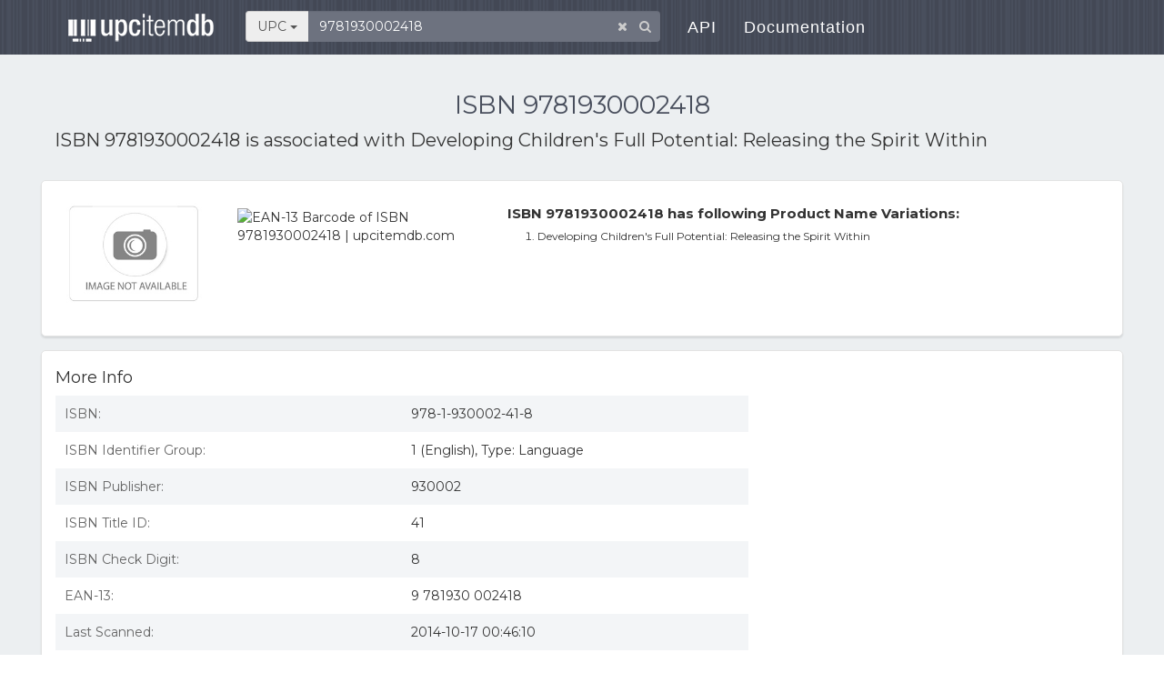

--- FILE ---
content_type: text/html; charset=utf-8
request_url: https://upcitemdb.com/upc/9781930002418
body_size: 5939
content:

<!DOCTYPE html>
<html lang="en">
  <head>
<meta name='ir-site-verification-token' value='480399628' />
    <meta charset="utf-8">
<title>ISBN 9781930002418 - Developing Children's Full Potential: Releasing the Spirit Within | upcitemdb.com</title>	    <meta name="Description" content="ISBN 9781930002418 is associated with product Developing Children&#039;s Full Potential: Releasing the Spirit Within, find 9781930002418 barcode image, product images, ISBN 9781930002418 related product info and online shopping info"/>
		<meta name="Keywords" content="9781930002418, Developing Children&#039;s Full Potential: Releasing the Spirit Within, upc lookup database, upc validator, ean lookup, upc product information, barcode"/>
		    <meta name="viewport" content="width=device-width,initial-scale=1.0,user-scalable=no"/>
	<meta name="format-detection" content="telephone=no" />

	<link rel="stylesheet" href='https://maxcdn.bootstrapcdn.com/bootstrap/3.1.0/css/bootstrap.min.css' media='all' integrity="sha384-GYBZMlEOunzhR/VZ6XhlOir+4wC0SyDpSIotW0oxJizkK/V2czMG1GvOmuRiNUNP" crossorigin="anonymous" />
	<link rel='stylesheet' href='https://fonts.googleapis.com/css?family=Montserrat:400,700|Lato:400,100,700' />
	<link rel="stylesheet" href="https://maxcdn.bootstrapcdn.com/font-awesome/4.5.0/css/font-awesome.min.css" integrity="sha384-XdYbMnZ/QjLh6iI4ogqCTaIjrFk87ip+ekIjefZch0Y+PvJ8CDYtEs1ipDmPorQ+" crossorigin="anonymous" />
    <link rel="stylesheet" href="//www.upcitemdb.com/min/?f=/static/css/formalize.css&2">
    <script src="https://code.jquery.com/jquery-3.6.0.min.js" integrity="sha256-/xUj+3OJU5yExlq6GSYGSHk7tPXikynS7ogEvDej/m4=" crossorigin="anonymous"></script>
    <script src="https://maxcdn.bootstrapcdn.com/bootstrap/3.3.5/js/bootstrap.min.js" integrity="sha384-pPttEvTHTuUJ9L2kCoMnNqCRcaMPMVMsWVO+RLaaaYDmfSP5//dP6eKRusbPcqhZ" crossorigin="anonymous"></script>
	<script async src="//pagead2.googlesyndication.com/pagead/js/adsbygoogle.js"></script>
	<script>
	  (adsbygoogle = window.adsbygoogle || []).push({
	    google_ad_client: "ca-pub-8244771960023779",
	    enable_page_level_ads: true
	  });
	</script>
			<script>window._epn = {campaign: 5337905715};</script>
    <script async src="https://epnt.ebay.com/static/epn-smart-tools.js"></script>
	<style type="text/css" media="all">
	@media(max-width:480px){ .ad-lg{display:none;}.ad-sm{width:320px;height:100px;} }
	@media(min-width:481px) and (max-width:991px){ .ad-lg{display:none;}.ad-sm{width:468px;height:60px;} }
	@media(min-width:992px){ .ad-sm{display:none;} }
	</style>
    <!-- HTML5 shim and Respond.js for IE8 support of HTML5 elements and media queries -->
    <!-- WARNING: Respond.js doesn't work if you view the page via file:// -->
    <!--[if lt IE 9]>
    <script src="https://oss.maxcdn.com/html5shiv/3.7.2/html5shiv.min.js"></script>
    <script src="https://oss.maxcdn.com/respond/1.4.2/respond.min.js"></script>
    <![endif]-->
  </head>
  <body class="formalize" style="zoom: 1;">

	<header class="site-header">
		<nav role="navigation" class="navbar navbar-default navbar-static navbar-fixed-top">
			<div class="container">
				<div class="navbar-header">
					<button type="button" data-toggle="collapse" data-target="#navbar-collapse" class="navbar-toggle"><span
							class="sr-only">Toggle navigation</span><span class="icon-bar"></span><span
							class="icon-bar"></span><span class="icon-bar"></span></button>
					<h1 class="navbar-brand"><a href="//www.upcitemdb.com"><span>upcitemdb</span></a></h1>
				</div>

				<div id="navbar-collapse" class="collapse navbar-collapse">
					<ul class="nav navbar-nav navbar-left">
						<li class="search-box">
														<form class="form-inline">
								<div class="form-group has-feedback">
									<div class="input-group">
										<span class="btn btn-secondary input-group-addon search-type" data-toggle="dropdown" aria-haspopup="true" aria-expanded="false">
											UPC <span class="caret"></span>
										</span>
										<ul class="dropdown-menu search-type"><li class="sr-only"><a href="#" data-id="1" class="itm itm1 selected">UPC</a></li><li><a href="#" data-id="2" class="itm itm2">Product<span class="hidden-xs"> Name</span></a></li><li><a href="#" data-id="3" class="itm itm3">Book<span class="hidden-xs">  Title</span></a></li><li><a href="#" data-id="4" class="itm itm4">Validator</a></li>										</ul>
										<input type="text" id="searchinput" name="s" placeholder="Enter UPC/EAN number" class="form-control" value="9781930002418" maxlength="150" />
									</div>
									<span class="form-control-clear fa fa-times form-control-feedback hidden"></span>
									<span class="fa fa-search form-control-feedback"></span>
								</div>
							</form>
						</li><!--/.search-box -->
						<li><a href="https://devs.upcitemdb.com/">API</a></li>
						<li><a href="/wp/docs/main/development/">Documentation</a></li>
					</ul>
				</div>
			</div>
		</nav>
	</header>
<div class="page-content" style="background: #ECEFF1;">
	<div class="page container" style="padding: 80px 5px 40px;">
    <h2 class='text-center'>ISBN 9781930002418</h2>
		<p class="detailtitle">
        ISBN 9781930002418 is associated with <b>Developing Children's Full Potential: Releasing the Spirit Within</b>		</p>            <ins class="adsbygoogle ad-sm"
            	style="display:inline-block;"
            	data-ad-client="ca-pub-8244771960023779"
            	data-ad-slot="3365390868"></ins>
    	    <script>
    	    (adsbygoogle = window.adsbygoogle || []).push({});
    	    </script>
    	        
			<div class="upcdetail box row">
			<div class="l col-sm-3 col-xs-6 main-img">
				<span class="vcenter-helper vcenter"></span>
				<img class="product" src="http://www.alibris.com/images/elements/no_image.gif" alt="ISBN 9781930002418" data-load=0>
			</div>
			<div class="l col-sm-3 col-xs-6" style="height:150px;">
				<img src="/barcode/ean13/9781930002418.png"  title="EAN-13 Barcode of ISBN 9781930002418 | upcitemdb.com" class="barcode" style="margin-top:20px">
								<a href="#" id="zoom" data-toggle="modal" data-target="#popZoom" style="display:block;margin:20px 0 0 15px;"><span class="glyphicon glyphicon-zoom-in"></span> ZOOM</a>
							</div>
			<div class="r col-sm-5 col-md-6 col-xs-12">				<p class="section"> ISBN 9781930002418 has following Product Name Variations:</p>
				<div class="cont">
					<ol class="num"><li>Developing Children's Full Potential: Releasing the Spirit Within</li>					</ol>				</div>			</div>
		</div>

		<div class="tabcon-details box row">
		
		    		<div class="content-box-content2 col-sm-6 col-md-7 col-lg-8 col-xs-12">
    			<div class="copy">
                    <a name="more_info"></a>
                    <div class="clearfix">
                    	<h4 class="pull-left">More Info</h4>
                    </div>
            		                    <div id="info">
                        <table class="detail-list">
                                                	<tr><td>ISBN:</td><td>978-1-930002-41-8</td></tr>                        	<tr><td>ISBN Identifier Group:</td><td>1 (English), Type: Language</td></tr>
                                                	<tr><td>ISBN Publisher:</td><td>930002  </td></tr>
                        	<tr><td>ISBN Title ID:</td><td>41</td></tr>
                                                	<tr><td>ISBN Check Digit:</td><td>8</td></tr>
                                                	<tr><td>EAN-13:</td><td>9 781930 002418</td></tr>
                                            		<tr><td>Last Scanned:</td><td>2014-10-17 00:46:10</td></tr>
                        	                        </table>
                    </div>
                    <textarea id="clipboard" rows="11" style="display:none;width:100%;"></textarea>
                	            	</div><!-- /.copy -->
            </div>
			
						<div class="col-sm-6 col-md-5 col-lg-4 vertical-order text-center">    			<div class="a" style="margin-top:20px">
            	    <ins class="adsbygoogle ad-horizontal"
            	         style="display:block"
            	         data-ad-client="ca-pub-8244771960023779"
            	         data-ad-slot="1675301113"
            	         data-ad-format="horizontal,rectangle"></ins>
                    <script>
                    (adsbygoogle = window.adsbygoogle || []).push({});
                    </script>
                </div>		    </div>
		    		</div><!-- /.tabcon-details.row -->
		
		<a name="shopping_info"></a>		<div class="tabcon-compare box row"><div class="col-sm-12">
			<h4>Shopping Info</h4>
			<div class="wheretobuy">Products with ISBN 9781930002418 were listed on the following websites. Product prices are accurate as of the date/time indicated and are subject to change.
				<br>Disclosure: We may earn a commission when you use one of our links to make a purchase.
			</div>
			
			    		<ins class="adsbygoogle ad-horizontal"
    			style="display:block"
    			data-ad-client="ca-pub-8244771960023779"
    			data-ad-slot="1675301113"
    			data-ad-format="horizontal,rectangle"></ins>
    		<script>
    			(adsbygoogle = window.adsbygoogle || []).push({});
    		</script>
			<div style="overflow-x:auto">
    			<table class="list" style="width:100%;">
    				<thead>
    					<tr>
    						<th style="width:20%">Stores</th>
    						<th style="width:45%">Product Info</th>
    						<th style="width:15%">Price</th>
    						<th style="width:20%">Last Updated</th>
    					</tr>
    				</thead>
    				<tbody>
    			    					<tr>
    						<td class="stale"><a name="alert"></a>    							<a href="/norob.php?id=13s2y2x2x2036454&tid=3&seq=1768832416&plt=bbd48579c0a6d93d8ad2da8ad23185c6" rel="nofollow" target=_blank title="Go to Alibris UK. This link may be out of date.">Alibris UK</a>    						</td>
    						<td><b>Developing Children's Full Potential: Releasing the Spirit Within</b></td>
    						<td>&#8356;12.97</td>
    						<td>2014-10-17 00:46:10</td>
    					</tr>
    				    					<tr>
    						<td class="stale">    							<a href="/norob.php?id=03o203232313d444&tid=3&seq=1768832416&plt=b1249f7b613d8e4899feb077f6896a71" rel="nofollow" target=_blank title="Go to Alibris. This link may be out of date.">Alibris</a>    						</td>
    						<td><b>Developing Children's Full Potential: Releasing the Spirit Within</b></td>
    						<td>$14.29</td>
    						<td>2014-10-15 07:35:42</td>
    					</tr>
    				    				</tbody>
    			</table>
			</div>

		</div></div>
						
		
			<div class="box row">
    		<div class="upclist col-xs-12" style="margin-top:0">
    			<h4>Similar ISBN Numbers</h4>
    			<ul class="row">
    			    				<li class="col-xs-12 col-md-6">
    			    					<a href="/upc/9781930002012" class="img" title="ISBN 9781930002012 product info"><img src="/barcode/ean13/9781930002012.png" width=100 alt="EAN-13 Barcode of ISBN 9781930002012"></a>
    			    					<div class='r'>
    						<a href="/upc/9781930002012" title="ISBN 9781930002012 product info">9781930002012</a>
    						<p>A Little White Hen Called ""Roly Poly</p>
    					</div>
    				</li>
    			    				<li class="col-xs-12 col-md-6">
    			    					<a href="/upc/9781930002074" class="img" title="ISBN 9781930002074 product info"><img src="/barcode/ean13/9781930002074.png" width=100 alt="EAN-13 Barcode of ISBN 9781930002074"></a>
    			    					<div class='r'>
    						<a href="/upc/9781930002074" title="ISBN 9781930002074 product info">9781930002074</a>
    						<p>Silver Chauffeur: A Saga of James L. Flood and His Chauffeur, Perry Herzbrun</p>
    					</div>
    				</li>
    			    				<li class="col-xs-12 col-md-6">
    			    					<a href="/upc/9781930002098" class="img" title="ISBN 9781930002098 product info"><img src="/barcode/ean13/9781930002098.png" width=100 alt="EAN-13 Barcode of ISBN 9781930002098"></a>
    			    					<div class='r'>
    						<a href="/upc/9781930002098" title="ISBN 9781930002098 product info">9781930002098</a>
    						<p>Smiles of Smiles With Poetry</p>
    					</div>
    				</li>
    			    				<li class="col-xs-12 col-md-6">
    			    					<a href="/upc/9781930002166" class="img" title="ISBN 9781930002166 product info"><img src="/barcode/ean13/9781930002166.png" width=100 alt="EAN-13 Barcode of ISBN 9781930002166"></a>
    			    					<div class='r'>
    						<a href="/upc/9781930002166" title="ISBN 9781930002166 product info">9781930002166</a>
    						<p>Franchesca's Journey</p>
    					</div>
    				</li>
    			    				<li class="col-xs-12 col-md-6">
    			    					<a href="/upc/9781930002173" class="img" title="ISBN 9781930002173 product info"><img src="/barcode/ean13/9781930002173.png" width=100 alt="EAN-13 Barcode of ISBN 9781930002173"></a>
    			    					<div class='r'>
    						<a href="/upc/9781930002173" title="ISBN 9781930002173 product info">9781930002173</a>
    						<p>A Candle in the Dark</p>
    					</div>
    				</li>
    			    				<li class="col-xs-12 col-md-6">
    			    					<a href="/upc/9781930002296" class="img" title="ISBN 9781930002296 product info"><img src="/barcode/ean13/9781930002296.png" width=100 alt="EAN-13 Barcode of ISBN 9781930002296"></a>
    			    					<div class='r'>
    						<a href="/upc/9781930002296" title="ISBN 9781930002296 product info">9781930002296</a>
    						<p>Musings of a Ghost Mother: Losing an Infant to Closed Adoption</p>
    					</div>
    				</li>
    			    				<li class="col-xs-12 col-md-6">
    			    					<a href="/upc/9781930002302" class="img" title="ISBN 9781930002302 product info"><img src="/barcode/ean13/9781930002302.png" width=100 alt="EAN-13 Barcode of ISBN 9781930002302"></a>
    			    					<div class='r'>
    						<a href="/upc/9781930002302" title="ISBN 9781930002302 product info">9781930002302</a>
    						<p>And Donna Makes Five: an Adventure Series</p>
    					</div>
    				</li>
    			    				<li class="col-xs-12 col-md-6">
    			    					<a href="/upc/9781930002395" class="img" title="ISBN 9781930002395 product info"><img src="/barcode/ean13/9781930002395.png" width=100 alt="EAN-13 Barcode of ISBN 9781930002395"></a>
    			    					<div class='r'>
    						<a href="/upc/9781930002395" title="ISBN 9781930002395 product info">9781930002395</a>
    						<p>No Banner for Henry</p>
    					</div>
    				</li>
    			    				<li class="col-xs-12 col-md-6">
    			    					<a href="/upc/9781930002449" class="img" title="ISBN 9781930002449 product info"><img src="/barcode/ean13/9781930002449.png" width=100 alt="EAN-13 Barcode of ISBN 9781930002449"></a>
    			    					<div class='r'>
    						<a href="/upc/9781930002449" title="ISBN 9781930002449 product info">9781930002449</a>
    						<p>Choose Your Weapon: the Duel in California, 1847 to 1861</p>
    					</div>
    				</li>
    			    				<li class="col-xs-12 col-md-6">
    			    					<a href="/upc/9781930002456" class="img" title="ISBN 9781930002456 product info"><img src="/barcode/ean13/9781930002456.png" width=100 alt="EAN-13 Barcode of ISBN 9781930002456"></a>
    			    					<div class='r'>
    						<a href="/upc/9781930002456" title="ISBN 9781930002456 product info">9781930002456</a>
    						<p>The Orphan: the Life I Lived</p>
    					</div>
    				</li>
    			    			</ul>
    		</div>
    		
    		<div class="feedback col-xs-12">
    			<div class="votearea">
    				<span class="ques">
    				    					Do you find this info accurate?
    				    				</span>
    				<button type="button" class="btn btn-ms btn-default btn-vote1" ><span class="yes fa fa-thumbs-o-up"></span> Oh Yes</button>
    				<button type="button" class="btn btn-ms btn-default btn-vote2" ><span class="no fa fa-thumbs-o-down"></span> Hell No</button>
    				<span class="msg"></span>
    			</div>
    	
    			<div class="content-box-content">
    				<dl>
    					<dt>
    						Description<a href="#" class="btn-edit"> <span class="glyphicon glyphicon-pencil"></span> Edit it if you can enhance the content.</a>
    					</dt>
    					<dd>
    						<span class="destxt">Developing Children's Full Potential: Releasing the Spirit Within</span>
    						<textarea name="description" placeholder="" class="form-control ta-edit" rows="3" style="display:none;"></textarea>
    						<button type="button" class="btn btn-primary btn-sm btn-save-edit" style="width:100px; margin:5px 0 0 0; display:none;">Submit</button>
    						<button type="button" class="btn btn-gray-frame btn-sm btn-save-cancel" style="width:100px; margin:5px 0 0 5px; display:none;">Cancel</button>
    						<div class="edit-msg" style="display:none;">Thanks for your input! We will check it out.</div>
    					</dd>
    				</dl>
    			</div>
    		</div>
		</div>
		</div><!--/.container -->
</div><!-- /.page-content -->

		<div class="modal fade popForm" id="popZoom" tabindex="-1" role="dialog" aria-labelledby="" aria-hidden="true">
		<div class="modal-dialog">
			<div class="modal-content con-sign">
				<button type="button" class="close" data-dismiss="modal" aria-hidden="true">×</button>
				<div class="imglist">					<img src="http://www.alibris.com/images/elements/no_image.gif" width=250 alt="ISBN 9781930002418 product image for Developing Children's Full Potential: Releasing the Spirit Within | upcitemdb.com">
								</div>
			</div>
		</div>
	</div><!--/#popZoom -->
	
<footer>
    <div class="container">
        <div class="row">
            <div class="col-sm-12 text-center">
                <ul class="list-inline">
                    <li><a href="/privacy">Privacy</a></li>
                    <li class="tb-copyright"><a href="/terms">Terms</a></li>
                    <li class="tb-copyright"><a href="https://devs.upcitemdb.com">API</a></li>
                    <li class="tb-copyright"><a href="https://devs.upcitemdb.com/refund">Fees & Billing</a></li>
                    <br>
                    <li><a href="/">UPCitemdb.com</a></li>
                    <li class="tb-copyright"><a href="mailto:info@upcitemdb.com">Contact</a></li>
                </ul>
                <ul class="list-inline tb-social-icons">
                    <li><a rel="nofollow" target="_blank" href="https://plus.google.com/share?url=%2F%2Fwww.upcitemdb.com%2Fupc%2F9781930002418"><i class="fa fa-google-plus"></i></a></li>
                    <li><a rel="nofollow" target="_blank" href="https://www.facebook.com/sharer/sharer.php?u=www.upcitemdb.com%2Fupc%2F9781930002418"><i class="fa fa-facebook"></i></a></li>
                    <li><a rel="nofollow" target="_blank" href="https://twitter.com/home?status=%2F%2Fwww.upcitemdb.com%2Fupc%2F9781930002418"><i class="fa fa-twitter"></i></a></li>
                </ul>
            </div>
            <div class="col-sm-12">
				<p>Disclaimer: The information is all provided as-is, with no guarantees on availability or accuracy of the results. We'll certainly do our best to make the service highly-available though, and the results accurate.
				<br><br><font size="-1" color="#888">Copyright @ 2026 upcitemdb.com. All rights reserved.</font></p>
			</div> 
        </div>
    </div>	
</footer>

<script type='text/javascript'>
	var prev_sec_selected_tab = '1';
  	var form_token = '';
	var upc = '9781930002418';

		var num_voted_yes = 0;
		var ssl = '//www.upcitemdb.com';
		var product_id = '3-9781930002418';
		var uid = '';
		var bo_price = '14.29'; // best offer
		var bo_date = '2014-10-15';
		var low_price = '0';
		var price_watch = null;
	</script>
    <script defer src='//www.upcitemdb.com/min/?f=/static/js/bootstrap-select.js&2'></script>
    <script defer src='/static/js/typeahead.bundle.min.js'></script>
    <script defer src='//www.upcitemdb.com/min/?f=/static/js/main.js&2'></script>
	<script defer src='//www.upcitemdb.com/min/?f=/static/js/detail.js&2'></script>
	<script defer src='//www.upcitemdb.com/min/?f=/static/js/jquery.cookie.js&2'></script>
<!-- Animated Header JavaScript -->
<script defer src="/static/js/jquery.easing.1.3.min.js"></script>
<script defer src="//www.upcitemdb.com/min/?f=/static/js/classie.js&2"></script>
<script defer src="//www.upcitemdb.com/min/?f=/static/js/cbp-animated-header.js&2"></script>

<script async src='//pagead2.googlesyndication.com/pagead/js/adsbygoogle.js'></script>
<script>
	(function(i,s,o,g,r,a,m){i['GoogleAnalyticsObject']=r;i[r]=i[r]||function(){
	(i[r].q=i[r].q||[]).push(arguments)},i[r].l=1*new Date();a=s.createElement(o),
	m=s.getElementsByTagName(o)[0];a.async=1;a.src=g;m.parentNode.insertBefore(a,m)
	})(window,document,'script','//www.google-analytics.com/analytics.js','ga');

	ga('create', 'UA-56128575-1', 'auto');
	ga('send', 'pageview');
</script>

</body>
</html>


--- FILE ---
content_type: text/html; charset=utf-8
request_url: https://www.google.com/recaptcha/api2/aframe
body_size: 267
content:
<!DOCTYPE HTML><html><head><meta http-equiv="content-type" content="text/html; charset=UTF-8"></head><body><script nonce="5S1f9H2q4mGONrbnooDWCQ">/** Anti-fraud and anti-abuse applications only. See google.com/recaptcha */ try{var clients={'sodar':'https://pagead2.googlesyndication.com/pagead/sodar?'};window.addEventListener("message",function(a){try{if(a.source===window.parent){var b=JSON.parse(a.data);var c=clients[b['id']];if(c){var d=document.createElement('img');d.src=c+b['params']+'&rc='+(localStorage.getItem("rc::a")?sessionStorage.getItem("rc::b"):"");window.document.body.appendChild(d);sessionStorage.setItem("rc::e",parseInt(sessionStorage.getItem("rc::e")||0)+1);localStorage.setItem("rc::h",'1768832419115');}}}catch(b){}});window.parent.postMessage("_grecaptcha_ready", "*");}catch(b){}</script></body></html>